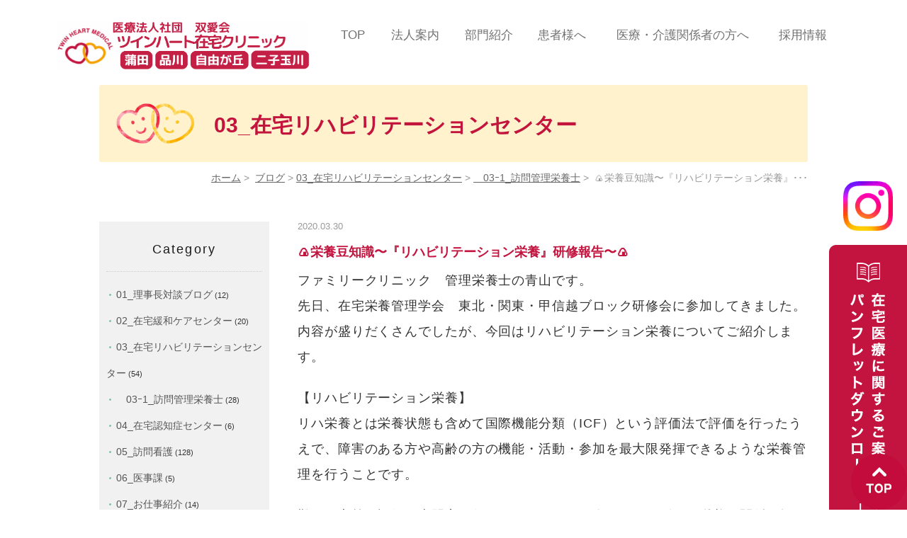

--- FILE ---
content_type: text/html; charset=UTF-8
request_url: https://www.twinheartmedical.com/blog/2139/
body_size: 30503
content:

<!DOCTYPE html>
<html lang="ja">
<head>
<meta name="viewport" content="width=device-width,minimum-scale=1.0,maximum-scale=2.0,user-scalable=yes,initial-scale=1.0" />
<meta http-equiv="Content-Type" content="text/html; charset=UTF-8" />
<title>『リハビリテーション栄養』研修報告〜 | ツインハート在宅クリニック蒲田・品川・自由が丘・二子玉川</title>

<!--[if lt IE 9]>
<script src="https://www.twinheartmedical.com/twinheartmedical/wp-content/themes/originalstyle-1column/js/html5.js"></script>
<![endif]-->
<meta name='robots' content='max-image-preview:large' />

<!-- All in One SEO Pack 2.5 by Michael Torbert of Semper Fi Web Designob_start_detected [-1,-1] -->
<meta name="description"  content="ファミリークリニック　管理栄養士の青山です。 先日、在宅栄養管理学会　東北・関東・甲信越ブロック研修会に参加してきました。 内容が盛りだくさんでしたが、今回はリハビリテーション栄養についてご紹介します。 【リハビリテーション栄養】 リハ栄養とは栄養状態も含めて国際機能分類（ICF）という評価法で評価を行ったうえで、障害のある方や高齢の方の機能・活動・参加を最大限発揮できるような栄養管理を行うことです。 難しい定義や評価は専門家に任せるとして、、、今回はリハビリと栄養の関係を知っていただけたらと思います。 歩けなくなったから、転びやすくなったから運動（リハビリ）をしなければと考える方は多いと思います。" />

<link rel="canonical" href="https://www.twinheartmedical.com/blog/2139/" />
			<script type="text/javascript" >
				window.ga=window.ga||function(){(ga.q=ga.q||[]).push(arguments)};ga.l=+new Date;
				ga('create', 'UA-116930384-1', 'auto');
				// Plugins
				
				ga('send', 'pageview');
			</script>
			<script async src="https://www.google-analytics.com/analytics.js"></script>
			<!-- /all in one seo pack -->
<link rel='dns-prefetch' href='//ajax.googleapis.com' />
<link rel='dns-prefetch' href='//s.w.org' />
<link rel="alternate" type="application/rss+xml" title="ツインハート在宅クリニック蒲田・品川・自由が丘・二子玉川 &raquo; フィード" href="https://www.twinheartmedical.com/feed/" />
<link rel="alternate" type="application/rss+xml" title="ツインハート在宅クリニック蒲田・品川・自由が丘・二子玉川 &raquo; コメントフィード" href="https://www.twinheartmedical.com/comments/feed/" />
<link rel="alternate" type="application/rss+xml" title="ツインハート在宅クリニック蒲田・品川・自由が丘・二子玉川 &raquo; 🍙栄養豆知識〜『リハビリテーション栄養』研修報告〜🍙 のコメントのフィード" href="https://www.twinheartmedical.com/blog/2139/feed/" />
<link rel='stylesheet' id='wp-block-library-css'  href='https://www.twinheartmedical.com/twinheartmedical/wp-includes/css/dist/block-library/style.min.css?ver=6.0.11' type='text/css' media='all' />
<style id='global-styles-inline-css' type='text/css'>
body{--wp--preset--color--black: #000000;--wp--preset--color--cyan-bluish-gray: #abb8c3;--wp--preset--color--white: #ffffff;--wp--preset--color--pale-pink: #f78da7;--wp--preset--color--vivid-red: #cf2e2e;--wp--preset--color--luminous-vivid-orange: #ff6900;--wp--preset--color--luminous-vivid-amber: #fcb900;--wp--preset--color--light-green-cyan: #7bdcb5;--wp--preset--color--vivid-green-cyan: #00d084;--wp--preset--color--pale-cyan-blue: #8ed1fc;--wp--preset--color--vivid-cyan-blue: #0693e3;--wp--preset--color--vivid-purple: #9b51e0;--wp--preset--gradient--vivid-cyan-blue-to-vivid-purple: linear-gradient(135deg,rgba(6,147,227,1) 0%,rgb(155,81,224) 100%);--wp--preset--gradient--light-green-cyan-to-vivid-green-cyan: linear-gradient(135deg,rgb(122,220,180) 0%,rgb(0,208,130) 100%);--wp--preset--gradient--luminous-vivid-amber-to-luminous-vivid-orange: linear-gradient(135deg,rgba(252,185,0,1) 0%,rgba(255,105,0,1) 100%);--wp--preset--gradient--luminous-vivid-orange-to-vivid-red: linear-gradient(135deg,rgba(255,105,0,1) 0%,rgb(207,46,46) 100%);--wp--preset--gradient--very-light-gray-to-cyan-bluish-gray: linear-gradient(135deg,rgb(238,238,238) 0%,rgb(169,184,195) 100%);--wp--preset--gradient--cool-to-warm-spectrum: linear-gradient(135deg,rgb(74,234,220) 0%,rgb(151,120,209) 20%,rgb(207,42,186) 40%,rgb(238,44,130) 60%,rgb(251,105,98) 80%,rgb(254,248,76) 100%);--wp--preset--gradient--blush-light-purple: linear-gradient(135deg,rgb(255,206,236) 0%,rgb(152,150,240) 100%);--wp--preset--gradient--blush-bordeaux: linear-gradient(135deg,rgb(254,205,165) 0%,rgb(254,45,45) 50%,rgb(107,0,62) 100%);--wp--preset--gradient--luminous-dusk: linear-gradient(135deg,rgb(255,203,112) 0%,rgb(199,81,192) 50%,rgb(65,88,208) 100%);--wp--preset--gradient--pale-ocean: linear-gradient(135deg,rgb(255,245,203) 0%,rgb(182,227,212) 50%,rgb(51,167,181) 100%);--wp--preset--gradient--electric-grass: linear-gradient(135deg,rgb(202,248,128) 0%,rgb(113,206,126) 100%);--wp--preset--gradient--midnight: linear-gradient(135deg,rgb(2,3,129) 0%,rgb(40,116,252) 100%);--wp--preset--duotone--dark-grayscale: url('#wp-duotone-dark-grayscale');--wp--preset--duotone--grayscale: url('#wp-duotone-grayscale');--wp--preset--duotone--purple-yellow: url('#wp-duotone-purple-yellow');--wp--preset--duotone--blue-red: url('#wp-duotone-blue-red');--wp--preset--duotone--midnight: url('#wp-duotone-midnight');--wp--preset--duotone--magenta-yellow: url('#wp-duotone-magenta-yellow');--wp--preset--duotone--purple-green: url('#wp-duotone-purple-green');--wp--preset--duotone--blue-orange: url('#wp-duotone-blue-orange');--wp--preset--font-size--small: 13px;--wp--preset--font-size--medium: 20px;--wp--preset--font-size--large: 36px;--wp--preset--font-size--x-large: 42px;}.has-black-color{color: var(--wp--preset--color--black) !important;}.has-cyan-bluish-gray-color{color: var(--wp--preset--color--cyan-bluish-gray) !important;}.has-white-color{color: var(--wp--preset--color--white) !important;}.has-pale-pink-color{color: var(--wp--preset--color--pale-pink) !important;}.has-vivid-red-color{color: var(--wp--preset--color--vivid-red) !important;}.has-luminous-vivid-orange-color{color: var(--wp--preset--color--luminous-vivid-orange) !important;}.has-luminous-vivid-amber-color{color: var(--wp--preset--color--luminous-vivid-amber) !important;}.has-light-green-cyan-color{color: var(--wp--preset--color--light-green-cyan) !important;}.has-vivid-green-cyan-color{color: var(--wp--preset--color--vivid-green-cyan) !important;}.has-pale-cyan-blue-color{color: var(--wp--preset--color--pale-cyan-blue) !important;}.has-vivid-cyan-blue-color{color: var(--wp--preset--color--vivid-cyan-blue) !important;}.has-vivid-purple-color{color: var(--wp--preset--color--vivid-purple) !important;}.has-black-background-color{background-color: var(--wp--preset--color--black) !important;}.has-cyan-bluish-gray-background-color{background-color: var(--wp--preset--color--cyan-bluish-gray) !important;}.has-white-background-color{background-color: var(--wp--preset--color--white) !important;}.has-pale-pink-background-color{background-color: var(--wp--preset--color--pale-pink) !important;}.has-vivid-red-background-color{background-color: var(--wp--preset--color--vivid-red) !important;}.has-luminous-vivid-orange-background-color{background-color: var(--wp--preset--color--luminous-vivid-orange) !important;}.has-luminous-vivid-amber-background-color{background-color: var(--wp--preset--color--luminous-vivid-amber) !important;}.has-light-green-cyan-background-color{background-color: var(--wp--preset--color--light-green-cyan) !important;}.has-vivid-green-cyan-background-color{background-color: var(--wp--preset--color--vivid-green-cyan) !important;}.has-pale-cyan-blue-background-color{background-color: var(--wp--preset--color--pale-cyan-blue) !important;}.has-vivid-cyan-blue-background-color{background-color: var(--wp--preset--color--vivid-cyan-blue) !important;}.has-vivid-purple-background-color{background-color: var(--wp--preset--color--vivid-purple) !important;}.has-black-border-color{border-color: var(--wp--preset--color--black) !important;}.has-cyan-bluish-gray-border-color{border-color: var(--wp--preset--color--cyan-bluish-gray) !important;}.has-white-border-color{border-color: var(--wp--preset--color--white) !important;}.has-pale-pink-border-color{border-color: var(--wp--preset--color--pale-pink) !important;}.has-vivid-red-border-color{border-color: var(--wp--preset--color--vivid-red) !important;}.has-luminous-vivid-orange-border-color{border-color: var(--wp--preset--color--luminous-vivid-orange) !important;}.has-luminous-vivid-amber-border-color{border-color: var(--wp--preset--color--luminous-vivid-amber) !important;}.has-light-green-cyan-border-color{border-color: var(--wp--preset--color--light-green-cyan) !important;}.has-vivid-green-cyan-border-color{border-color: var(--wp--preset--color--vivid-green-cyan) !important;}.has-pale-cyan-blue-border-color{border-color: var(--wp--preset--color--pale-cyan-blue) !important;}.has-vivid-cyan-blue-border-color{border-color: var(--wp--preset--color--vivid-cyan-blue) !important;}.has-vivid-purple-border-color{border-color: var(--wp--preset--color--vivid-purple) !important;}.has-vivid-cyan-blue-to-vivid-purple-gradient-background{background: var(--wp--preset--gradient--vivid-cyan-blue-to-vivid-purple) !important;}.has-light-green-cyan-to-vivid-green-cyan-gradient-background{background: var(--wp--preset--gradient--light-green-cyan-to-vivid-green-cyan) !important;}.has-luminous-vivid-amber-to-luminous-vivid-orange-gradient-background{background: var(--wp--preset--gradient--luminous-vivid-amber-to-luminous-vivid-orange) !important;}.has-luminous-vivid-orange-to-vivid-red-gradient-background{background: var(--wp--preset--gradient--luminous-vivid-orange-to-vivid-red) !important;}.has-very-light-gray-to-cyan-bluish-gray-gradient-background{background: var(--wp--preset--gradient--very-light-gray-to-cyan-bluish-gray) !important;}.has-cool-to-warm-spectrum-gradient-background{background: var(--wp--preset--gradient--cool-to-warm-spectrum) !important;}.has-blush-light-purple-gradient-background{background: var(--wp--preset--gradient--blush-light-purple) !important;}.has-blush-bordeaux-gradient-background{background: var(--wp--preset--gradient--blush-bordeaux) !important;}.has-luminous-dusk-gradient-background{background: var(--wp--preset--gradient--luminous-dusk) !important;}.has-pale-ocean-gradient-background{background: var(--wp--preset--gradient--pale-ocean) !important;}.has-electric-grass-gradient-background{background: var(--wp--preset--gradient--electric-grass) !important;}.has-midnight-gradient-background{background: var(--wp--preset--gradient--midnight) !important;}.has-small-font-size{font-size: var(--wp--preset--font-size--small) !important;}.has-medium-font-size{font-size: var(--wp--preset--font-size--medium) !important;}.has-large-font-size{font-size: var(--wp--preset--font-size--large) !important;}.has-x-large-font-size{font-size: var(--wp--preset--font-size--x-large) !important;}
</style>
<link rel='stylesheet' id='slick-style-css'  href='https://www.twinheartmedical.com/twinheartmedical/wp-content/themes/originalstyle-1column/css/slick.css?ver=6.0.11' type='text/css' media='all' />
<link rel='stylesheet' id='simplelightbox-style-css'  href='https://www.twinheartmedical.com/twinheartmedical/wp-content/themes/originalstyle-1column/css/simplelightbox.min.css?ver=6.0.11' type='text/css' media='all' />
<link rel='stylesheet' id='originalstylecommon-style-css'  href='https://www.twinheartmedical.com/twinheartmedical/wp-content/themes/originalstyle-1column/common.css?ver=6.0.11' type='text/css' media='all' />
<link rel='stylesheet' id='originalstyle-style-css'  href='https://www.twinheartmedical.com/twinheartmedical/wp-content/themes/originalstyle-1column/style.css?ver=6.0.11' type='text/css' media='all' />
<link rel='stylesheet' id='originalstyleindex-style-css'  href='https://www.twinheartmedical.com/twinheartmedical/wp-content/themes/originalstyle-1column/index.css?ver=6.0.11' type='text/css' media='all' />
<link rel="https://api.w.org/" href="https://www.twinheartmedical.com/wp-json/" /><link rel="alternate" type="application/json" href="https://www.twinheartmedical.com/wp-json/wp/v2/posts/2139" /><link rel="alternate" type="application/json+oembed" href="https://www.twinheartmedical.com/wp-json/oembed/1.0/embed?url=https%3A%2F%2Fwww.twinheartmedical.com%2Fblog%2F2139%2F" />
<link rel="alternate" type="text/xml+oembed" href="https://www.twinheartmedical.com/wp-json/oembed/1.0/embed?url=https%3A%2F%2Fwww.twinheartmedical.com%2Fblog%2F2139%2F&#038;format=xml" />
<link rel="icon" href="https://www.twinheartmedical.com/twinheartmedical/wp-content/uploads/2022/10/cropped-logo2020-32x32.png" sizes="32x32" />
<link rel="icon" href="https://www.twinheartmedical.com/twinheartmedical/wp-content/uploads/2022/10/cropped-logo2020-192x192.png" sizes="192x192" />
<link rel="apple-touch-icon" href="https://www.twinheartmedical.com/twinheartmedical/wp-content/uploads/2022/10/cropped-logo2020-180x180.png" />
<meta name="msapplication-TileImage" content="https://www.twinheartmedical.com/twinheartmedical/wp-content/uploads/2022/10/cropped-logo2020-270x270.png" />

<!-- Google Tag Manager -->
<script>(function(w,d,s,l,i){w[l]=w[l]||[];w[l].push({'gtm.start':
new Date().getTime(),event:'gtm.js'});var f=d.getElementsByTagName(s)[0],
j=d.createElement(s),dl=l!='dataLayer'?'&l='+l:'';j.async=true;j.src=
'https://www.googletagmanager.com/gtm.js?id='+i+dl;f.parentNode.insertBefore(j,f);
})(window,document,'script','dataLayer','GTM-WV8WQZH');</script>
<!-- End Google Tag Manager -->
	
</head>

<body data-rsssl=1  class=" blog single single-in-recipe caegory-in-recipe ">
	
<!-- Google Tag Manager (noscript) -->
<noscript><iframe src="https://www.googletagmanager.com/ns.html?id=GTM-WV8WQZH"
height="0" width="0" style="display:none;visibility:hidden"></iframe></noscript>
<!-- End Google Tag Manager (noscript) -->
	
<div id="wrap">
	<div id="header">
<div class="inner">
 
<div id="block-3" class="headerinner"><h1>
	<a href="https://www.twinheartmedical.com/"><img src="https://www.twinheartmedical.com/twinheartmedical/wp-content/uploads/2025/10/7fa2518b8622d322e5010be76f5bb000-4.png" alt="ツインハート在宅クリニック蒲田・品川・自由が丘・二子玉川"></a><br>
</h1>
<ul class="sp">
<li><a href="tel:0354801810" onclick="ga('send', 'event', 'smartphone', 'phone-number-tap', 'main');"><img src="https://www.twinheartmedical.com/twinheartmedical/wp-content/themes/originalstyle-1column/img/tel_sp.svg" alt="Tel 03-5480-1810"></a></li>
<li id="toggle"><img src="https://www.twinheartmedical.com/twinheartmedical/wp-content/themes/originalstyle-1column/img/menu_sp.svg" alt="menu"></li>
</ul>
<ul id="nav">
<li><a href="https://www.twinheartmedical.com/">TOP</a></li>
<li class="has-children"><span>法人案内</span>
<ul class="submenu">
<li><a href="https://www.twinheartmedical.com/concept/">法人理念</a></li>
<li><a href="https://www.twinheartmedical.com/company/">ツインハート在宅クリニック<span class="dib">蒲田</span></a></li>
<li><a href="https://www.twinheartmedical.com/company02/">ツインハート在宅クリニック<span class="dib">品川</span></a></li>
<li><a href="https://www.twinheartmedical.com/company03/">ツインハート在宅クリニック<span class="dib">自由が丘</span></a>
</li>
<li><a href="https://www.twinheartmedical.com/company04/">ツインハート在宅クリニック<span class="dib">二子玉川</span></a></li>
<li><a href="https://www.twinheartmedical.com/staff/">スタッフ紹介</a></li>
<li><a href="https://www.twinheartmedical.com/blog/">ブログ</a></li>
<li><a href="https://www.instagram.com/twinheartmedical/">Instagram</a></li>
<li><a href="https://www.twinheartmedical.com/works/">実績紹介／連携医療機関</a></li>
<p>			<!--li><a href="[url]/access/">アクセス</a></li--></p>
<li><a href="https://www.twinheartmedical.com/decisio-making/">意思決定支援に関する指針</a></li>
<li><a href="https://www.twinheartmedical.com/security/">情報セキュリティ基本方針</a></li>
<li><a href="https://www.twinheartmedical.com/privacy/">プライバシーポリシー</a></li>
</ul>
</li>
<li class="has-children"><span>部門紹介</span>
<ul class="submenu">
<li><a href="https://www.twinheartmedical.com/medical-treatment/">総合診療部門</a></li>
<li><a href="https://www.twinheartmedical.com/kanwa/">在宅緩和ケアセンター</a></li>
<li><a href="https://www.twinheartmedical.com/riha/">在宅リハビリテーションセンター</a></li>
<li><a href="https://www.twinheartmedical.com/dementia/">在宅認知症センター</a></li>
<li><a href="https://www.twinheartmedical.com/emergency/">在宅救急センター</a></li>
<li><a href="https://www.twinheartmedical.com/home-care/">訪問看護部門</a></li>
<li><a href="https://www.twinheartmedical.com/rehabilitation/">訪問リハビリテーション部門</a></li>
<li><a href="https://www.twinheartmedical.com/nutrition-department/">訪問栄養部門</a></li>
<li><a href="https://www.twinheartmedical.com/consul/">患者様相談室</a></li>
<li><a href="https://www.twinheartmedical.com/ethicalreviewboard/">臨床研究倫理審査委員会</a></li>
</ul>
</li>
<li class="has-children"><a href="https://www.twinheartmedical.com/to-patients/">患者様へ</a>
<ul class="submenu">
<li><a href="https://www.twinheartmedical.com/to-patients/#a01">患者様の声</a></li>
<li><a href="https://www.twinheartmedical.com/to-patients/#a02">医療費について</a></li>
<li><a href="https://www.twinheartmedical.com/kasan/#a03">各種加算に係るご案内</a></li>
<li><a href="https://www.twinheartmedical.com/to-patients/#a04">よくある質問/お問合せ</a></li>
</ul>
</li>
<li class="has-children"><a href="https://www.twinheartmedical.com/medical-personnel/">医療・介護関係者の方へ</a>
<ul class="submenu">
<li><a href="https://www.twinheartmedical.com/medical-personnel/#a01">診療の流れ</a></li>
<li><a href="https://www.twinheartmedical.com/twinheartmedical/wp-content/uploads/2025/05/24090b992386d4d924aa10576bcb6817.pdf" target="_blank">新規患者ご依頼（申込）書＜PDF＞</a></li>
<li><a href="https://docs.google.com/forms/d/e/1FAIpQLSev2q_EGBRu3uUpCoKYgznLpWDzf94_-59MgeFEtmUmQgHlSw/viewform?vc=0&amp;c=0&amp;w=1" target="_blank">新規患者ご依頼（申込）＜WEBフォーム＞</a></li>
<li><a href="https://www.twinheartmedical.com/medical-personnel/#a02">医療費について</a></li>
<li><a href="https://www.twinheartmedical.com/medical-personnel/#a03">よくある質問/お問合せ</a></li>
</ul>
</li>
<li><a href="https://www.twinheartmedical.com/recruit/">採用情報</a></li>
</ul></div></div>
</div>
<div id="contents">
    <div class="page-title"><h2>03_在宅リハビリテーションセンター</h2></div>
  <div class="bread_wrap">  				<ul class="bread">
		<li><a href="https://www.twinheartmedical.com">ホーム</a>&nbsp;&gt;&nbsp;</li>
		<li><a href="https://www.twinheartmedical.com/blog/">ブログ</a>&nbsp;&gt;&nbsp;</li><li><a href="https://www.twinheartmedical.com/blog/reha/">03_在宅リハビリテーションセンター</a>&nbsp;&gt;&nbsp;</li><li><a href="https://www.twinheartmedical.com/blog/reha/recipe/">　03ｰ1_訪問管理栄養士</a>&nbsp;&gt;&nbsp;</li><li></li>
		<li>🍙栄養豆知識〜『リハビリテーション栄養』･･･</li>
		</ul>
  </div>

<div class="inner clearfix">
<div id="main" class="mainblock ">
            
<div class="entry-block clearfix block">
    <div class="dateBlock">2020.03.30</div>
	<h3>🍙栄養豆知識〜『リハビリテーション栄養』研修報告〜🍙</h3>
	<div class="entry">
	<p>ファミリークリニック　管理栄養士の青山です。<br />
先日、在宅栄養管理学会　東北・関東・甲信越ブロック研修会に参加してきました。<br />
内容が盛りだくさんでしたが、今回はリハビリテーション栄養についてご紹介します。</p>
<p>【リハビリテーション栄養】<br />
リハ栄養とは栄養状態も含めて国際機能分類（ICF）という評価法で評価を行ったうえで、障害のある方や高齢の方の機能・活動・参加を最大限発揮できるような栄養管理を行うことです。</p>
<p>難しい定義や評価は専門家に任せるとして、、、今回はリハビリと栄養の関係を知っていただけたらと思います。</p>
<p>歩けなくなったから、転びやすくなったから運動（リハビリ）をしなければと考える方は多いと思います。</p>
<p>でも、運動だけすればいいのでしょうか？</p>
<p>歩けないなど、今までできていたことができなくなるには必ず何か原因があります。その原因は１つとは限りません。歩けないから運動をすれば歩けるようになる、そう単純なものでもないのです。</p>
<p>歩けなくなった原因がなにか病気によるものなのか、そこに栄養不足(栄養障害)はないのか確認する必要があります。<br />
栄養が足りていない状況で運動（リハビリ）を行うと、人の身体は自分の筋肉を壊してエネルギー源に換えます。筋力をつけようと頑張れば頑張るほど筋力が落ちてしまうということです。</p>
<p>では、安静にしていれば筋力は戻るのかというと、それも違います。<br />
高齢者の場合は、加齢とともに何もしなくても１年に１％ずつ筋肉が落ちます。<br />
１日中寝てると１％の筋肉が落ちます。１週間寝たきりになると７年分の筋肉を一気に失うということです。筋肉を作る能力も加齢とともに低下してしまうため、高齢の方が失った筋肉を取り戻すにはより長い時間がかかってしまいます。</p>
<p>運動（リハビリ）だけをやってもダメ、寝ているだけはもっとダメ。<br />
ではどうしたら・・・。<br />
栄養強化をしながら運動（リハビリ）を行うことが大切ということです。</p>
<p>リハビリを効率的に行うために必要な栄養とは、エネルギーと蛋白質！<br />
蛋白質はいろいろな食品に含まれますが、量をたくさん食べることが難しい場合は、特に蛋白質を構成するアミノ酸のバランスの良い食品がおすすめです。<br />
卵や鶏肉、牛肉、豚肉、鮭、まぐろ、アジ、牛乳など。</p>
<p><img width="562" height="466" src="https://www.twinheartmedical.com/twinheartmedical/wp-content/uploads/2020/03/66c19942ab4ba346fdb64ccc04cde373-4.jpg" alt="" class="alignnone size-full wp-image-2140" /></p>
<p>蛋白質だけでは不十分。<br />
最初にエネルギー源になるのは糖質です。<br />
十分なエネルギーがあるからこそ筋肉が作られていきます。<br />
しっかりご飯も食べましょう！！</p>
<p><img loading="lazy" width="387" height="388" src="https://www.twinheartmedical.com/twinheartmedical/wp-content/uploads/2020/03/66c19942ab4ba346fdb64ccc04cde373-5.jpg" alt="" class="alignnone size-full wp-image-2143" srcset="https://www.twinheartmedical.com/twinheartmedical/wp-content/uploads/2020/03/66c19942ab4ba346fdb64ccc04cde373-5.jpg 387w, https://www.twinheartmedical.com/twinheartmedical/wp-content/uploads/2020/03/66c19942ab4ba346fdb64ccc04cde373-5-220x220.jpg 220w" sizes="(max-width: 387px) 100vw, 387px" /></p>
<p>体調や病気の状態によっては蛋白質もご飯も<br />
食べ方に注意する必要があります。<br />
そんなときには、ぜひ先生や栄養士に相談してみましょう。</p>
<p>管理栄養士<br />
青山</p>
	</div>
 </div>

    </div>
<div id="aside">

<div class="menu-blog">
<h3>Category</h3>
<ul class="category">
	<li class="cat-item cat-item-18"><a href="https://www.twinheartmedical.com/blog/bc/">01_理事長対談ブログ</a> (12)
</li>
	<li class="cat-item cat-item-15"><a href="https://www.twinheartmedical.com/blog/hbpct/">02_在宅緩和ケアセンター</a> (20)
</li>
	<li class="cat-item cat-item-14"><a href="https://www.twinheartmedical.com/blog/reha/">03_在宅リハビリテーションセンター</a> (54)
<ul class='children'>
	<li class="cat-item cat-item-9"><a href="https://www.twinheartmedical.com/blog/reha/recipe/">　03ｰ1_訪問管理栄養士</a> (28)
</li>
</ul>
</li>
	<li class="cat-item cat-item-21"><a href="https://www.twinheartmedical.com/blog/dementia/">04_在宅認知症センター</a> (6)
</li>
	<li class="cat-item cat-item-20"><a href="https://www.twinheartmedical.com/blog/ns/">05_訪問看護</a> (128)
</li>
	<li class="cat-item cat-item-19"><a href="https://www.twinheartmedical.com/blog/iji/">06_医事課</a> (5)
</li>
	<li class="cat-item cat-item-4"><a href="https://www.twinheartmedical.com/blog/works/">07_お仕事紹介</a> (14)
</li>
	<li class="cat-item cat-item-17"><a href="https://www.twinheartmedical.com/blog/hr/">08人事、業務推進など</a> (17)
</li>
	<li class="cat-item cat-item-7"><a href="https://www.twinheartmedical.com/blog/kokuchi/">09_勉強会</a> (70)
</li>
	<li class="cat-item cat-item-8"><a href="https://www.twinheartmedical.com/blog/voice/">10_患者様の声</a> (15)
</li>
	<li class="cat-item cat-item-3"><a href="https://www.twinheartmedical.com/blog/">ブログ</a> (254)
</li>
</ul>
</div>

 
<div id="block-2" class="sideinner"><div class="inq01 pc"><a href="#wrap"><img src="https://www.twinheartmedical.com/twinheartmedical/wp-content/uploads/2018/03/totop.png" alt="一番上に戻る"></a>
	</div>
<div class="inq pc">
<a href="https://www.instagram.com/twinheartmedical/" target="_blank"><br>
<img src="https://www.twinheartmedical.com/twinheartmedical/wp-content/uploads/2023/09/side_insta.png" alt="Instagram"></a>
<a href="https://drive.google.com/file/d/1WvgziZ7NZHWiGB998hxk5tBhI7_meg_h/view?usp=drive_link" =""="" target="_blank"><img src="https://www.twinheartmedical.com/twinheartmedical/wp-content/uploads/2020/11/side01.png" alt="在宅医療に関するご案内パンフレットダウンロード"><br>
</a>
</div>
<p><a href="https://drbridge.sakura.ne.jp/cl/twinheartmedical/Panfu_Kamata20page2023_0427.pdf" =""="" target="_blank"><br>
</a></p>
<div class="btm_inq sp contact"><a href="https://drbridge.sakura.ne.jp/cl/twinheartmedical/Panfu_Kamata20page2023_0427.pdf" =""="" target="_blank"><br>
</a><p></p>
<div class="inq02"><a href="https://drbridge.sakura.ne.jp/cl/twinheartmedical/Panfu_Kamata20page2023_0427.pdf" =""="" target="_blank"><br>
</a><a href="#wrap"><img src="https://www.twinheartmedical.com/twinheartmedical/wp-content/uploads/2018/03/totop.png" alt="一番上に戻る"></a>
</div>
<div class="inq02 rev_insta">
<a href="https://www.instagram.com/twinheartmedical/" target="_blank"><br>
<img src="https://www.twinheartmedical.com/twinheartmedical/wp-content/uploads/2023/09/sp_bottom_insta.png" alt="Instagram"></a>
</div>
<div class="clearfix">
<a href="https://drive.google.com/file/d/1WvgziZ7NZHWiGB998hxk5tBhI7_meg_h/view?usp=drive_link" target="_blank"><img src="https://www.twinheartmedical.com/twinheartmedical/wp-content/uploads/2020/11/sp_side01.png" alt="在宅医療に関するご案内パンフレットダウンロード"></a>
</div>
</div></div>
</div></div>
 
<div id="custom_html-5" class="widget_text contentbottom"><div class="textwidget custom-html-widget"></div></div></div>

<div class="" id="footer">
<div class="inner clearfix ">
 
<div id="custom_html-3" class="widget_text footerinner"><div class="textwidget custom-html-widget"><ul class="footertelnumber">
<li><span class="telttl">ツインハート在宅クリニック蒲田</span><span class="numbertxt"><a href="tel:0354801810"><span class="teltxt">Tel</span>03-5480-1810</a></span><span class="numbertxt"><span class="teltxt">Fax</span>03-5480-1823</span></li>
<li><span class="telttl">ツインハート在宅クリニック品川</span><span class="numbertxt"><a href="tel:0364244439"><span class="teltxt">Tel</span>03-6424-4439</a></span><span class="numbertxt"><span class="teltxt">Fax</span>03-6735-4390</span></li>
<li><span class="telttl">ツインハート在宅クリニック自由が丘</span><span class="numbertxt"><a href="tel:0364244454"><span class="teltxt">Tel</span>03-6424-4454</a></span><span class="numbertxt"><span class="teltxt">Fax</span>03-4243-2384</span></li>
	<span class="telttl">ツインハート在宅クリニック二子玉川</span><span class="numbertxt"><a href="tel:0357443361"><span class="teltxt">Tel</span>03-5744-3361</a></span><span class="numbertxt"><span class="teltxt">Fax</span>03-6369-3459</span></li>
</ul>

<p class="copyright">&copy; ツインハート在宅クリニック蒲田・品川・自由が丘・二子玉川<br>&nbsp;&nbsp;&nbsp;&nbsp;</p></div></div></div>
</div>
 
	</div>
<script type='text/javascript' src='https://ajax.googleapis.com/ajax/libs/jquery/1.10.1/jquery.min.js?ver=1.10.1' id='jquery-js'></script>
<script type='text/javascript' id='contact-form-7-js-extra'>
/* <![CDATA[ */
var wpcf7 = {"apiSettings":{"root":"https:\/\/www.twinheartmedical.com\/wp-json\/contact-form-7\/v1","namespace":"contact-form-7\/v1"}};
/* ]]> */
</script>
<script type='text/javascript' src='https://www.twinheartmedical.com/twinheartmedical/wp-content/plugins/contact-form-7/includes/js/scripts.js?ver=5.1.7' id='contact-form-7-js'></script>
<script type='text/javascript' src='https://www.twinheartmedical.com/twinheartmedical/wp-content/themes/originalstyle-1column/js/script.js?ver=6.0.11' id='originalscript-script-js'></script>
<script type='text/javascript' src='https://www.twinheartmedical.com/twinheartmedical/wp-content/themes/originalstyle-1column/js/slick.js?ver=6.0.11' id='slick-script-js'></script>
<script type='text/javascript' src='https://www.twinheartmedical.com/twinheartmedical/wp-content/themes/originalstyle-1column/js/simple-lightbox.min.js?ver=6.0.11' id='simple-lightbox-script-js'></script>
<script type='text/javascript' src='https://www.twinheartmedical.com/twinheartmedical/wp-content/themes/originalstyle-1column/js/loop.js?ver=6.0.11' id='loop-script-js'></script>

</body>
</html>

--- FILE ---
content_type: text/css
request_url: https://www.twinheartmedical.com/twinheartmedical/wp-content/themes/originalstyle-1column/common.css?ver=6.0.11
body_size: 13574
content:
@charset "UTF-8";
/*  
Theme Name:Original Style - 1column
Version:1.1
2016.11.05
header,nav,footerなどの構成の指定
*/

/*===================
 Reset  
===================*/

html, body, div, span, applet, object, iframe, h1, h2, h3, h4, h5, h6, p, blockquote, pre, a, abbr, acronym, address, big, cite, code, del, dfn, em, img, ins, kbd, q, s, samp, small, strike, strong, sub, sup, tt, var, b, u, i, center, dl, dt, dd, ol, ul, li, fieldset, form, label, legend, table, caption, tbody, tfoot, thead, tr, th, td, article, aside, canvas, details, embed, figure, figcaption, footer, header, hgroup, menu, nav, output, ruby, section, summary, time, mark, audio, video {
	margin: 0;
	padding: 0;
	border: 0;
	font-size: 100%;
	font: inherit;
	vertical-align: baseline;
}
body {
	line-height: 1;
	-webkit-text-size-adjust: 100%;
}
ol, ul {
	list-style: none;
}
blockquote, q {
	quotes: none;
}
blockquote:before, blockquote:after, q:before, q:after {
	content: '';
	content: none;
}
table {
	border-collapse: collapse;
	border-spacing: 0;
}

@media screen and (min-width: 768px) {
a[href^="tel:"] {
	pointer-events: none;
}
}
/*===================
 Native  
===================*/

/* editor */
 
.mainblock p, .mce-content-body p {
	display: block;
	letter-spacing: 0.05em;
	margin: 0 0 1.2em;
}
strong {
	font-weight: bold;
}
em {
	font-style: italic;
}
blockquote {
	display: block;
	-webkit-margin-before: 1em;
	-webkit-margin-after: 1em;
	-webkit-margin-start: 40px;
	-webkit-margin-end: 40px;
}
/**/img[class*="wp-image-"], img[class*="attachment-"] {
	height: auto;
	max-width: 100%;
}
/* clearfix */
 
.clearfix {
	overflow: hidden;
	zoom: 1;
}
.clearfix:after {
	content: "";
	display: block;
	clear: both;
}
body {
	font-family: "ヒラギノ角ゴ Pro W3", "Hiragino Kaku Gothic Pro", "メイリオ", Meiryo, sans-serif;
	color: #333;
	line-height: 2em;
	letter-spacing: 0;
	font-size: 18px;
}
a:focus, *:focus {
	outline: none;
}
a, a img {
	-webkit-transition: 200ms;
	transition: 200ms;
}
a, a:visited {
	color: #c2143e;
}
a:hover {
	text-decoration: none;
}
a:hover img {
	opacity: 0.7;
	-moz-opacity: 0.7;
	filter: alpha(opacity=70);
	cursor: pointer;
}
img {
	max-width: 100%;
	max-height: 100%;
}
/*==========================
	base
==========================*/

#header > .inner, #contents > .inner, #footer .inner {/* コンテンツ幅 */
	width: 1000px;
	margin: 0 auto;
	max-width: 96%;
}
#header > .inner, #footer .inner {
	width: 1120px;
}
/*==========================
	#header
==========================*/

#header {
	box-sizing: border-box;
}
#header h1 {/* h1ロゴのサイズ指定 */
	display: block;
	float: left;
	max-width: 31.9%;
	width: 357px;
	padding-top: 0;
}
#header h1 img {
	width: 100%;
}
#header h1 a:hover img {
	opacity: 1;
	-moz-opacity: 1;
	filter: alpha(opacity=100);
}
/*==========================
	#nav
==========================*/

.menu-sp-nav-container {/* スマホ用メニューを隠す */
	display: none;
}
#header.fixed {/* javascript用 */
	position: fixed;
	top: 0;
}
#nav {
	background: #fff;
	box-sizing: border-box;
}
/*==========================
	#contents
==========================*/

/* H2タイトル -------------*/
.page-title {
	overflow: hidden;
	position: relative;
	background: #fff2cc url(img/logo_big.png) no-repeat 20px center;
	background-size: 120px;
	text-align: left;
	padding: 28px 10px 28px 155px;
	width: 1000px;
	margin-left: auto;
	margin-right: auto;
	max-width: 96%;
	border-radius: 3px;
	box-sizing: border-box;
}
.page-title h2 {
	color: #c2143d;
	font-size: 1.44em;
	letter-spacing: 0;
	font-weight: bold;
	position: relative;
	line-height: 1.4em;
}
/* パンくず -------------*/
.bread_wrap {
	background: #fff;
	margin-bottom: 20px;
}
.home .bread_wrap {
	margin-bottom: 0;
}
.bread_wrap .bread {
	box-sizing: border-box;
	margin-left: auto;
	margin-right: auto;
	width: 1000px;
	max-width: 96%;
}
.bread {
	padding: 0.4em 0 0.4em;
	font-size: 75%;
	color: #999;
	margin-bottom: 0.5em;
	text-align: right;
}
.bread li {
	display: inline-block;
	line-height: 1.3em;
}
.bread li a {
	color: #666;
}
.bread li a:hover {
	text-decoration: none;
}
/* コンテンツの下部余白 -------------*/

.mainblock.under {
	padding-bottom: 3em;
}
/*==========================
	footer
==========================*/
#footer {
	padding: 70px 20px 80px;
	background: url(img/footer_bg.png) no-repeat center top;
	background-size: cover !important;
	text-align: center;
}
#footer li {
	display: inline-block;
	margin: 0 10px 30px;
}
.copyright {
	font-size: 85%;
}

/********************************
	Responsive
*********************************/

@media screen and (min-width: 768px) {/* タブレットまで */
.sp {
	display: none !important;
}
/*==========================
	base
==========================*/

/*-- 2カラム時の設定 ------------
#main {
	width:720px;
	float:right;
}
#aside {
	width:240px;
	float:left;
	margin-bottom:20px;
}
--------------*/

/*==========================
	#header
==========================*/
#header {
	padding: 30px 0 30px;
	top: 0;
	left: 0;
	width: 100%;
	z-index: 100;
	height: 100px;
	background: #fff;
	margin-bottom: 20px;
}
/*==========================
	#nav
==========================*/
#nav {
	left: 0;
	float: right;
	width: 66%;
	z-index: 100;
	box-sizing: content-box;
}
#nav .inner {
	height: 36px;
}
/* PC用グローバルナビゲーション */
#nav li {
	box-sizing: border-box;
}
#nav a, #nav > li > span {
	text-decoration: none;
	display: block;
	text-align: center;
	background-repeat: no-repeat;
	line-height: 1.35em;
	box-sizing: border-box;
	-webkit-transition: 200ms;
	transition: 200ms;
}
#nav > li {
	width: 14%;
	position: relative;
	float: left;
}
#nav > li:first-child {
	width: 10%;
}
#nav > li:nth-child(5) {
	width: 32%;
}
#nav > li > a, #nav > li > span {/**/
	font-size: 17px;
	height: 40px;
	box-sizing: border-box;
	color: #727171;
	position: relative;
	z-index: 20000;
	line-height: 40px;
}
#nav > li > a::before, #nav > li > a::after {
	position: absolute;
	content: "";
	right: 0;
	top: 13px;
	height: 24px;
	width: 1px;
	background: rgba(255,255,255,0.3);
}
#nav > li.nav01 > a::before {
	left: 0;
}
#nav > li > a:hover, #nav > li:hover > span {
	color: #c2143d;
	cursor: pointer;
	position: relative;
}
#nav > li:hover::before {
	position: absolute;
	content: "";
	top: 0;
	left: 50%;
	width: 50px;
	height: 40px;
	margin-left: -25px;
	background: url(img/navlink.svg) no-repeat center;
	background-size: auto 100%;
}
#nav li {
	-moz-transition: .2s;
	-webkit-transition: .2s;
	-o-transition: .2s;
	-ms-transition: .2s;
	transition: .2s;
}
#nav ul.submenu {
	position: absolute;
	padding: 0;
	background: none;
	z-index: 9;
	top: 40px;
	left: 50%;
	width: 200px;
	margin-left: -100px;
	box-sizing: border-box;
	text-align: center;
	-moz-transition: .2s;
	-webkit-transition: .2s;
	-o-transition: .2s;
	-ms-transition: .2s;
	transition: .2s;
}
#nav > li > ul.submenu {
	height: 0;
	overflow: hidden;
}
#nav > li:hover > ul.submenu {
	height: auto;
	top: 40px;
	padding-top: 0;
	padding-bottom: 0;
	background: #fff5d7;
}
#nav > li > ul.submenu > li {
	width: 100%;
	height: 0;
}
#nav > li > ul.submenu > li {
	float: none;
	height: auto;
	border-top: 1px solid #fff;
}
#nav > li > ul.submenu > li a {
	text-align: center;
	text-indent: inherit;
	color: #c2143d;
	padding: 12px 5px 11px;
	display: block;
	font-size: 17px;
}
#nav ul.submenu li a:hover {
	color: #c2143d;
	background-color: #fff5d7;
	opacity: 0.6;
	-moz-opacity: 0.6;
	filter: alpha(opacity=60);
}
/*==========================
	#contents
==========================*/

/* コンテンツのmin-height -------------*/

#contents #main {
	min-height: 600px;
}
/*==========================
	#aside
==========================*/

#aside .inq { /* サイド固定バナー */
	position: fixed;
	top: 200px;
	right: 0;
	width: 110px;
	z-index: 5;
}
#aside .inq a {
	display: block;
}
#aside .inq a:hover img {
	opacity: 0.8;
	-moz-opacity: 0.8;
	filter: alpha(opacity=80);
}
/*-- ブログページ ------------*/

body:not(.caegory-in-news):not(.single-in-news):not(.page) #main {
	float: right;
	width: 72%;
}
body:not(.caegory-in-news):not(.single-in-news):not(.page) #aside {
	float: left;
	width: 24%;
}
	
	.contact {padding-top:30px;margin:0 auto 50px; max-width:96%;width:800px;}
}

@media screen and (max-width: 1042px) {/*コンテンツが横幅いっぱいになったら*/
/*==========================
	#nav
==========================*/
#nav li {
	box-sizing: border-box;
}
#nav > li > a, #nav > li > span {
	font-size: 13px;
}
#nav ul.submenu li a {
	font-size: 13px;
}
}

@media screen and (min-width: 768px) and (max-width: 768px) {
#footer li, #footer li a, #menu-sitemap li, #menu-sitemap li a {
	vertical-align: top;
}
}

@media screen and (max-width: 767px) {/* スマホ */
.pc {
	display: none !important;
}
body {
	font-size: 15px;
}
/*==========================
	base
==========================*/
/*-- 2カラム時の設定 ------------
#main , #aside{
	width:480px;
	max-width:96%;
	float:none;
}*/
/*==========================
	#header
==========================*/
#header {
	padding: 20px 0 20px;
	height: 100px;
}
#header h1 {
	max-width: 60%;
}
/*==========================
	#nav
==========================*/
#nav {
	height: auto;
	padding: 0;
}
#header.fixed {/*.fixedの指定を初期化して無効に。スマホに影響させないため*/
	position: inherit!important;
	top: auto!important;
}
/* メニューボタン */
ul.sp {
	width: 20%;
	float: right;
}
ul.sp li {
	width: 47%;
	margin-right: 5%;
	float: left;
}
ul.sp li:last-child {
	margin-right: 0;
}
/* #nav ------*/
#nav, #nav .submenu {/* スライドダウンさせるために隠す */
	display: none;
}
#nav {
	background: #fff;
	left: 0;
	margin: 0;
	top: 86px;
	width: 100%;
	position: absolute;
	z-index: 99;
	border-top: 1px solid #ccc;
}
#nav li {
	display: block;
	text-align: left;
	background: none;
	float: none;
	height: auto;
	width: 100%;
	padding: 0;
	box-sizing: border-box;
	border: none;
	border-bottom: 1px solid #ccc;
	margin: 0;
}
#nav li ul li {
	border-top: 1px solid #ccc;
	border-bottom: none;
}
#nav li a, #nav li span {
	display: block;
	padding: 18px 6px 18px 15px;
	background-position: 5px center;
	background-size: 16px auto;
	width: 100%;
	float: none;
	box-sizing: border-box;
	text-align: left;
	height: auto;
	line-height: 1.5;
	text-decoration: none;
	position: relative;
	color: #727171;
}
#nav li span:hover {
	cursor: pointer;
	color: #c2143d;
}
#nav li.has-children > a::after, #nav li.has-children > span::after {
	display: block;
	content: "";
	position: absolute;
	width: 10px;
	height: 10px;
	top: 50%;
	right: 20px;
	margin: -6px 0 0 0;
	border-bottom: solid 2px #ccc;
	border-right: solid 2px #ccc;
	-webkit-transform: rotate(45deg);
	-ms-transform: rotate(45deg);
	transform: rotate(45deg);
}
#nav li > a:before, #nav li > span:before {
	content: "- "
}
#nav li a:hover {
	color: #c2143d;
}
#nav li .submenu {
	background: #f1f1f1;
}
#nav li .submenu li a {
	padding-left: 35px;
}
#nav li:first-child a {
	border-left: none;
}
/*==========================
	#contents
==========================*/
.bread_wrap {
	margin-bottom: 1em;
}
#contents {
	margin-bottom: 1.5em;
}
.page-title {
	background-size: 80px;
	background-position: 10px;
	padding: 24px 10px 24px 100px;
}
.page-title h2 {
}
/*==========================
	#aside
==========================*/
#aside .inq {
	display: none;
}/* サイド固定バナーを隠す */
#aside {
	margin-bottom: 0.5em;
}
	.inq02 {
    position: absolute;
    right: 0;
    bottom: 100%;
    width: 60px;
}
/*==========================
	.contentbottom
==========================*/

/* 最下部固定お問い合わせバナー */
.contact {
	position: fixed;
	bottom: 0;
	width: 100%;
	left: 0;
	text-align: center;
	z-index: 5;
}
.contact a {
	display: block;
}

	.contactbn {max-width:96%; margin-left:auto; margin-right:auto;}
	
#footer {
	background-size: auto 100%;
	padding:40px 10px 18%;
}
#footer li {
	float: none;
	display: block;
	margin-bottom: 30px;
}
#footer li img {
	max-width: 75%;
}
}

@media screen and (min-width: 581px) and (max-width: 767px) {/* スマホ580pxより大きい */
/* メニューボタン */
#header h1 {
	padding-top: 10px;
}
}

@media screen and (max-width: 480px) {/* スマホ480px */
/*==========================
	#header
==========================*/

#header {
	padding: 15px 0;
	height: 72px;
}
#header h1 {
	margin-bottom: 0;
}
/*==========================
	#nav
==========================*/
#toggle {
}
#nav {
	top: 70px;
}
/*==========================
	#contents
==========================*/
.bread_wrap {
	margin-bottom: 10px;
}
.bread {
	margin-bottom: 0em;
	padding: 0.3em 0em 0.2em;
	text-align: right;
}
.page-title {
	background-size: 50px;
	background-position: 10px;
	padding: 20px 10px 20px 65px;
}
.page-title h2 {
	letter-spacing: 0;
}
}

@media screen and (max-width: 420px) {/* スマホ480px */
/*==========================
	#header
==========================*/
ul.sp {
	width: 35%;
	float: right;
}
ul.sp li {
	width: 47%;
	margin-right: 5%;
	float: left;
}
#header {
	height: 90px;
}
#header h1 {
	margin-top: 10px;
}
}

@media screen and (max-width: 320px) {/* スマホ320px */
#header {
	height: 70px;
}
}

.footertelnumber { font-weight:bold;}
.footertelnumber .telttl { font-size:18px; display:block; margin-bottom:0.4em;}
.footertelnumber .numbertxt { display:block;font-size:22px;}
.footertelnumber .teltxt{font-size:18px; margin-right:0.8em;}
.footertelnumber a {text-decoration:none;color:#333;}

@media screen and (min-width: 768px) {
.footertelnumber a[href^="tel:"] {
    pointer-events: none;
}
}

--- FILE ---
content_type: text/css
request_url: https://www.twinheartmedical.com/twinheartmedical/wp-content/themes/originalstyle-1column/style.css?ver=6.0.11
body_size: 34369
content:
@charset "UTF-8";
/*  
Theme Name:Original Style - 1column
Version:1.1
2016.11.05
*全ページ共通の指定
*投稿、画像
*見出し、リスト、
*横並びボックス
*googlemap、youtube
*
*/

/*==========================
	投稿（ブログ、新着情報）
==========================*/

.entry-block {/* 一投稿を囲むブロック */
	padding-bottom: 1.5em;
	margin-bottom: 2em;
	border-bottom: 1px dotted #ccc;
}
.entry-block .dateBlock {/* 日時 */
	color: #999;
	font-size: 13px;
	padding-bottom: 0.5em;
	padding-top: 0.5em;
}
/* ブログページのカテゴリーリスト --------------------*/
.caegory-in-news #aside .menu-blog {display:none;}

#aside .menu-blog {
	padding: 10px 10px 20px;
	box-sizing: border-box;
	margin-top: 1em;
	background: #f1f1f1;
}
#aside .menu-blog h3 {
	border-bottom: 1px dotted #ccc;
	color: #1a1a1a;
	font-size: 18px;
	padding: 0.6em 0 0.7em;
	text-align: center;
	margin-bottom: 0.8em;
	letter-spacing: 0.12em;
}
#aside .menu-blog li {
	font-size: 11px;
}
#aside .menu-blog li a {
	position: relative;
	padding-left: 1em;
	font-size: 14px;
	color: #555;
	text-decoration: none;
}
#aside .menu-blog li a:hover {
	color: #ff0000;
	text-decoration: none;
}
#aside .menu-blog li a::after {
	position: absolute;
	content: "";
	top: 0.5em;
	left: 0.3em;
	width: 3px;
	height: 3px;
	border-radius: 50%;
	background: #82bdae;
}
/*-- ページネーション ------------*/

.pager {
	font-size: 88%;/*14px*/
	margin-bottom: 3em;
}
.pager span.current, .pager a {
	display: inline-block;
	margin-right: 5px;
	width: 25px;
	height: 25px;
	line-height: 25px;
	background: #fff;
	text-decoration: none;
	color: #51504e;
	text-align: center;
}
.pager a:hover {
	color: #ccc;
}
.pager span.current {/* 今のページ */
	background: #ccc;
	color: #fff;
}
/*==========================
	画像
==========================*/

img {
	height: auto;
	vertical-align: bottom;
	max-width: 100%;
	max-height: 100%;
}
.mainblock img {
	max-width: 100%;
}
/* 真ん中寄せ */
.aligncenter {
	display: block;
	margin: 0 auto;
}
/* 小さい画像に対応 */
.img_size img, img.img_size {
	width: auto !important;
}
/*==========================
	見出し
==========================*/

/*-- H3 ------------*/

.post-type-page h3, .under h3 {
	color: #c2143e;
	font-size: 27px;
	font-weight: bold;
	/*padding-bottom:1.2em;
	padding-top:1.2em;
	padding-left:115px;*/
	letter-spacing: 0.05em;
	padding: 0.4em 0 0.5em 80px;
	margin-bottom: 1em;
	position: relative;
	text-align: left;
	/*background-color:#fef2cc ;
	background-image:url(https://www.twinheartmedical.com/twinheartmedical/wp-content/uploads/2018/03/h3_bg.png);*/
	background-image: url(https://www.twinheartmedical.com/twinheartmedical/wp-content/uploads/2018/03/h2_bg.png);
	background-repeat: no-repeat;
	background-position: left top;
	background-size: 70px;
	border-bottom: 1px solid #c2143e;
	margin-top: 1.8em;
	box-sizing: border-box;/*border-radius:5px;*/
}
.post-type-page h3::before, .under h3::before, .post-type-page h3::after, .under h3::after {
	position: absolute;
	content: "";
}
.post-type-page h3::before, .under h3::before {
}
.post-type-page h3::after, .under h3::after {
}
.mainblock > h3:first-child, .mainblock > div:first-child h3, .mainblock > h3:first-of-type {
	margin-top: 0;
}
.post-type-page .h3_bg h3 {
}
/*-- H4 投稿タイトル ------------*/

.entry-block h3, .mce-content-body h4, .under h4 {
	padding: 0;
	font-size: 24px;
	position: relative;
	line-height: 1.4em;
	margin-bottom: 0.5em;
	margin-top: 2em;
	color: #c2143e;
	font-weight: bold;
}
.entry-block h3 .subtitle, .mce-content-body h4 .subtitle, .under h4 .subtitle {
	color: #c2143e;
	font-size: inherit;
	padding-left: 0.6em;
}
.entry-block h3::before, .mce-content-body h4::before, .under h4::before, .entry-block h3::after, .mce-content-body h4::after, .under h4::after {
	position: absolute;
	content: "";
	bottom: 0;
	left: 0;
}
.entry-block h3::before, .mce-content-body h4::before, .under h4::before {
}
.entry-block h3::after, .mce-content-body h4::after, .under h4::after {
}
.mce-content-body div.h3 + h4, div.h3 + h4 {
	margin-top: 0;
}
.mce-content-body .top01 h4 {
	border: inherit;
	text-align: inherit;
}
/* 投稿タイトルのみ */
.entry-block h3 {
	font-size: 18px;
	margin-top: 0;
}
.entry-block h3 a {
	color: #c2143e;
	text-decoration: none;
}
.entry-block h3 a:hover {
	color: #999;
}
.page-title h2 {
	color: #c2143d;
	font-size: 30px;
	letter-spacing: 0;
	font-weight: bold;
	position: relative;
	line-height: 1.4em;
}
.page-title {
	overflow: hidden;
	position: relative;
	background: #fff2cc url(img/logo_big.png) no-repeat 20px center;
	background-size: 120px;
	text-align: left;
	padding: 2em 1em 1.7em 9em;
	width: 1000px;
	margin-left: auto;
	margin-right: auto;
	max-width: 96%;
	border-radius: 3px;
	box-sizing: border-box;
}
.mce-content-body h5, .under h5 {
	font-size: 20px;
	display: inline-block;
	color: #c2143e;
	background: #fef2cc;
	position: relative;
	padding: 0.5em 1em;
	line-height: 1.4em;
	border-radius: 1em;
	margin-bottom: 0.6em;
	margin-top: 0.6em;
	font-weight: bold;
}
/*.mce-content-body h5::before,
.under h5::before {
	position:absolute;
	content:"";
	height:80%;
	top:10%;
	width:5px;
	border-radius:2px;
	background:#;
	left:0;
}*/
.under h4 + h5, .under div.h4 + h5 {
	margin-top: 0 !important;
}
/*-- H6 ------------*/

.post-type-page h6, .under h6 {
	color: #c2143e;
	font-size: 1em;
	line-height: 1.4;
	margin-bottom: 0.5em;
	margin-top: 0.6em;
	font-weight: bold;
	overflow: hidden;
	position: relative;
	display: block;
}
/*-- 数字付きの見出し ------------*/
.number {
	display: inline-block;
	vertical-align: baseline;
	font-size: 76%;
	padding: 0.2em 0.6em 0.1em;
	margin-right: 0.4em;
	background: #82bdae;
	color: #fff;
	border-radius: 3px;
	margin-bottom: 0.2em;
	line-height: 1.4;
}
.number_title .number {
}
h3.number_title .number {
	font-size: 175%;
	font-style: italic;
	color: #82bdae;
	background: none;
	padding: 0;
	margin: 0 0.3em 0 0;
	position: relative;
}
h3.number_title .number::after {
	content: "."
}
h4.number_title .number {
	font-size: 175%;
	font-style: italic;
	color: #1a1a1a;
	background: none;
	padding: 0;
	margin: 0 0.3em 0 0;
	position: relative;
}
h4.number_title .number::after {
	content: "."
}
.mce-content-body h5.number_title, .under h5.number_title {
	border: none;
	margin-bottom: 0.5em;
}
/*-- title ------------*/

.title {
	font-size: 22px;
	font-weight: bold;
	color: #1a1a1a;
}
/*==========================
	リスト
==========================*/

/*-- UL ------------*/
/* ul01 */
/* ul02 */
.ul02 {
	margin-bottom: 1em;
}
.ul02 li {
	position: relative;
	margin-bottom: 0.5em;
	padding-left: 1.7em;
	box-sizing: border-box;
}
.ul02 li::before {
	position: absolute;
	content: "";
	width: 0.5em;
	height: 0.5em;
	border: 3px solid #ff0000;
	border-radius: 50%;
	top: 0.38em;
	left: 0.38em;
}
/* ul_check チェックのリスト */

.ul_check, .ul_arrow {
	margin-bottom: 1em;
}
.ul_check li {
	position: relative;
	margin-bottom: 0.5em;
	padding-left: 1.8em;
}
.ul_check li::before {
	position: absolute;
	content: "";
	width: 1em;
	height: 1em;
	background: #ff0000;
	border: 1px solid #ff0000;
	top: 4px;
	left: 5px;
}
ul.ul_check li:after {
	display: block;
	content: '';
	position: absolute;
	top: 9px;
	left: 9px;
	width: 8px;
	height: 3px;
	border-left: 2px solid #fff;
	border-bottom: 2px solid #fff;
	-webkit-transform: rotate(-45deg);
	transform: rotate(-45deg);
	z-index: 10;
}
/* ul_arrow 右向き三角のリスト */

.ul_arrow li {
	position: relative;
	margin-bottom: 0.5em;
	padding-left: 1.2em;
}
.ul_arrow li:before {
	position: absolute;
	content: "";
	width: 0;
	height: 0;
	top: 0.35em;
	left: 7px;
	margin: 0px 0 0 0;
	border: 6px solid transparent;
	border-top: 8px solid #ff0000;
	-moz-transform: rotate(-90deg);
	-webkit-transform: rotate(-90deg);
	-o-transform: rotate(-90deg);
	-ms-transform: rotate(-90deg);
	transform: rotate(-90deg);
}
.ul_arrow li a {
	text-decoration: none;
	color: #ff0000;
}
.ul_arrow li a:hover {
	text-decoration: underline;
}
/*-- OL ------------*/

ol.ol01 {
	margin-bottom: 1.2em;
}
ol.ol01 li {
	position: relative;
	margin-bottom: 0.4em;
}
ol.ollist {
	margin-bottom: 1.2em;
}
ol.ollist li {
	margin-bottom: 0.5em;
	list-style-type: none;
	list-style-position: inside;
	counter-increment: ollist;
}
ol.ollist li:before {
	display: marker;
	content: "(" counter(ollist) ") ";
}
/* 数字のOLリスト */

ol.ol_decimal {
	margin-bottom: 1.2em;
}
ol.ol_decimal {
	counter-reset: li;
	list-style: none;
	padding-left: 0;
}
ol.ol_decimal > li {
	position: relative;
	margin-bottom: 0.5em;
	padding-left: 2.5em;
}
ol.ol_decimal > li:before {
	content: counter(li) "";
	counter-increment: li;
	position: absolute;
	left: 0;
	width: 1.8em;
	height: 1.8em;
	background: #eee;
	border-radius: 50px;
	color: #333;
	line-height: 1.8;
	text-align: center;
}
/*-- 横並びリスト ------------*/

.float-list {
	overflow: hidden;
}
.float-list li {
	margin-bottom: 0.5em;
}
/*==========================
	テーブル
==========================*/
.center th, .center td {
	text-align: center !important;
}
/*-- 診療時間表 ------------*/
.time-table {
	width: 100%;
	margin-bottom: 1em;
}
.time-table th, .time-table td {
	text-align: center;
	font-weight: normal;
	padding: 10px 5px;
	border-bottom: 1px solid #ccc;
}
.time-table thead th {
}
.time-table tbody th {
}
.time-table tbody td {
	color: #c2153e;
}
table th, table td {
	line-height: 1.5;
}
/*-- 基本のテーブル ------------*/
.table01 {
	width: 100%;
	margin-bottom: 1em;
}
.table01 th, .table01 td {
	padding: 10px 2px 10px;
	text-align: left;
	vertical-align: top;
	border-bottom: 1px solid #ccc;
}
.table01 th {
	border-bottom: 1px solid #f5a100;
}
.table, .none {
	width: 100%;
	margin-bottom: 1em;
}
.table th, .table td, .none th, .none td {
	padding: 0 10px 15px;
	text-align: left;
	vertical-align: top;
}
.table th, .none th {
	width: 30%;
}
.none th .border-radius {
	font-weight: bold;
	text-align: center;
	color: #c2153e;
	width: 100%;
	display: inline-block;
}
/*-- ボーダーのついたテーブル ------------*/
.border-table {
	width: 100%;
	margin-bottom: 1em;
}
.border-table thead th {
	text-align: center;
	font-weight: bold;
}
.border-table th, .border-table td {
	text-align: left;
	font-weight: normal;
	padding: 10px 8px;
	border: 1px solid #c2143e;
}
.border-table tbody th {
	vertical-align: middle;
	width: 25%;
	background: #fef2cc;
	color: #c2143e;
	font-weight: bold;
}
.border-table td {
}
/*-- 料金表のテーブル(TDが右寄せ) ------------*/
.fee-table {
	width: 100%;
	margin-bottom: 0.5em;
}
.fee-table th, .fee-table td {
	text-align: left;
	font-weight: normal;
	padding: 12px 8px;
	border: 1px solid #ccc;
}
.fee-table thead th {
	background: #888;
	color: #fff;
	text-align: center;
}
.fee-table tbody th {
	background: #f1f1f1;
}
.fee-table tbody td {
	text-align: right;
}
/*==========================
	DL
==========================*/

/*--  ------------*/
dl.dl01 {
	margin-bottom: 0.5em;
}
dl.dl01 dt {
	margin-bottom: 0.5em;
	padding: 0.4em 0.6em;
	position: relative;
	display: inline-block;
	line-height: 1.4em;
	color: #fff;
	background: #aaa;
}
dl.dl01 dd {
	margin-bottom: 1.2em;
}
/*-- 数字つきdl ------------*/
dl.dl_number dt {
	font-size: 117%;
	color: #333;
	font-weight: normal;
	position: relative;
}
dl.dl_number dd {
	padding-left: 2em;
	margin-bottom: 1.2em;
}
.dl_number .number {
	display: inline-block;
	vertical-align: baseline;
	font-size: 15px;
	padding: 0.2em 0.6em 0.1em;
	margin-right: 0.5em;
	background: #333;
	color: #fff;
	border-radius: 3px;
	margin-bottom: 0.2em;
	line-height: 1.4;
}
/*==========================
	ボックス
==========================*/

/*-- 基本のブロック ------------*/
.block {
	margin-bottom: 2em;
}
/*-- クリアフィックスブロック ------------*/
.block-inner {
	margin-bottom: 2em;/*padding:0 10px;*/
}
.block > .block-inner:last-child {
	margin-bottom: 0;
}
/*-- ボーダー付きブロック ------------*/
.border-block {
	box-sizing: border-box;
	padding: 20px 20px 5px;
	border: 3px solid #ddd;
	margin-bottom: 1.2em;
}
/*-- 背景色付き ------------*/
.bg-block {
	box-sizing: border-box;
	padding: 20px 20px 5px;
	background: #faf8f3;
	margin-bottom: 1.2em;
	overflow: hidden;
	border-radius: 6px;
}
.border-block h5:first-child, .bg-block h5:first-child {
	margin-top: 0 !important;
}
.border-block ul:last-child {
	margin-bottom: 0 !important;
}
/*-- before after ------------*/
.ba-block {
	background: url(img/arrow_r.svg) no-repeat center 50%;
	background-size: 3%;
	margin-bottom: 10px;
	font-size: 92%;
}
.ba-block .before {
	float: left;
	width: 47%;
	position: relative;
}
.ba-block .after {
	float: right;
	width: 47%;
}
.ba-block img {
	display: block;
	margin: 0 auto 10px;
}
.batitle {
	text-align: center;
	font-size: 15px;
	color: #333;
	margin-bottom: 0.5em !important;
}
/*-- 流れ ------------*/
.flow-block {
	padding: 0 0 1em;
	margin-bottom: 1em;
	position: relative;
}
.block-inner .flow-block {
	padding: 0 0 1em;
}
.flow-block::after {
	position: absolute;
	content: "";
	width: 0;
	height: 0;
	bottom: 0;
	right: 50%;
	margin: 0 -15px -30px 0;
	border: 30px solid transparent;
	border-top: 15px solid #f1efde;
}
.block > .flow-block:last-child::after, .block-inner > .flow-block:last-child::after {
	display: none;
}
/*-- Q&A ------------*/
.qa-block {
	margin-bottom: 1em;
}
.qa-block h4 {
	padding: 0.7em 0.5em 0.6em 50px;
	background: #fef2cc;
	font-size: 22px;
	margin: 0 auto 1.3em;
	text-indent: -48px;
}
.qa-block h4 span {
	background: #c2153e;
	color: #fff;
	font-weight: bold;
	border: none;
	text-align: center;
	padding: 0.6em 0.5em 0.5em;
	height: 100%;
	position: inherit;
	margin-right: 15px;
	text-indent: inherit;
}
.qa-block p {
	text-indent: -6%;
	padding: 0 0 0 6%;
}
.qa-block p.maru:before, .qa-block p.sankaku:before, .qa-block p.nijuumaru:before {
	font-size: 40px;
	color: #c2153e;
	vertical-align: middle;
	margin-right: 20px;
}
.qa-block p.maru:before {
	content: "○";
}
.qa-block p.sankaku:before {
	content: "△";
}
.qa-block p.nijuumaru:before {
	content: "◎";
}
/*--  ------------*/


/*==========================
	お問い合わせページ (Contact Form 7)
==========================*/
.wpcf7 dl {
	width: 100%;
	margin: 0 auto 20px;
	overflow: hidden;
	border-top: 1px dashed #ccc;
}
.wpcf7 dl dt, .wpcf7 dl dd {
	padding: 10px 5px;
}
.wpcf7 dl dt {
	clear: both;
	float: left;
}
.wpcf7 dl dd {
	padding-left: 14em;
	border-bottom: 1px dashed #ccc;
}
.wpcf7 .mf {
	font-size: 80%;
	color: #EA0000;
	padding-left: 3px;
}
.wpcf7 .ex, .wpcf7 .subtxt {
	font-size: 88%;
	color: #999;
	line-height: 1.4em;
	display: inline-block;
}
.wpcf7 dl dt .requisite, .wpcf7 dl .attention {
	font-size: 78%;
	color: #f45000;
}
.wpcf7 .wpcf7-not-valid-tip {
	font-size: 76%;
	color: #af2223;
}
.wpcf7 dl dd input {
	max-width: 90%;
	width: 500px;
}
.wpcf7 dl dd .radio input, .wpcf7 dl dd .heckbox input {
	width: auto;
}
.wpcf7 dl dd .radio01 span.wpcf7-list-item, .wpcf7 dl dd .sexes span.wpcf7-list-item, .wpcf7 dl dd .correspondence span.wpcf7-list-item, .wpcf7 dl dd .course span.wpcf7-list-item, .wpcf7 dl dd .health-insurance span.wpcf7-list-item {
	display: block;
}
.mainblock .wpcf7 dl dd p {
	margin-bottom: 0;
}
.wpcf7 dl dd textarea {
	max-width: 90%;
	width: 500px;
}
.wpcf7 dl dd .wpcf7-list-item {
	margin-right: 10px;
}
.wpcf7 .btn-style {
	text-align: center;
}
.wpcf7 .btn-style input {
	width: 120px;
	font-size: 16px;
	padding: 0.4em;
}
.btn-style input:hover {
	cursor: pointer;
	opacity: 0.6;
	-moz-opacity: 0.6;
	filter: alpha(opacity=60);
}
/*==========================
	サイトマップ
==========================*/
#menu-sitemap {
	padding: 0;
}
#menu-sitemap li {
	padding: 0.8em 0.2em 0.7em 1.1em;
	position: relative;
	border-bottom: 2px dotted #eee;
	vertical-align: top;
}
#menu-sitemap li::after {
	display: block;
	content: "";
	position: absolute;
	width: 0.3em;
	height: 0.3em;
	top: 1.4em;
	left: 0.1em;
	border-top: solid 2px #ccc;
	border-right: solid 2px #ccc;
	-webkit-transform: rotate(45deg);
	-ms-transform: rotate(45deg);
	transform: rotate(45deg);
}
#menu-sitemap li ul li {
	border-bottom: none;
	padding-bottom: 0;
}
#menu-sitemap li a {
	text-decoration: none;
	color: #555;
}
#menu-sitemap li a:hover {
	color: #ff0000;
}
/*==========================
	画像のギャラリー
==========================*/
.gallery li {
	margin-bottom: 20px;
}
.gallery li img {
	margin-bottom: 5px;
}
/*==========================
	googlemap
==========================*/
.googlemap {
	position: relative;
	padding-bottom: 40%; /*縦横比*/
	height: 0;
	overflow: hidden;
}
.googlemap iframe {
	position: absolute;
	top: 0;
	left: 0;
	width: 100% !important;
	height: 100% !important;
}
/*==========================
	Youtube
==========================*/
.youtube-wrap {
	width: 600px;
	max-width: 100%;
	margin: 0 auto 20px;
}
.youtube {
	position: relative;
	padding-bottom: 56.25%;
	padding-top: 30px;
	height: 0;
	overflow: hidden;
}
.youtube iframe {
	position: absolute;
	top: 0;
	left: 0;
	width: 100%;
	height: 100%;
	border: none;
}
/*==========================
	汎用
==========================*/

.attention {
	color: #9c0601;
}
.bgcolor01 {
	background-color: #e2f5f2;
	padding: 0 0.3em;
}
.font-big {
	font-size: 120%;
}
.font-small {
	font-size: 82%;
}
.fl {
	float: left !important;
}
.fr {
	float: right !important;
}
.tac {
	text-align: center;
}
.tal {
	text-align: left
}
.tar {
	text-align: right;
}
.mt10 {
	margin-top: 10px !important;
}
.mt20 {
	margin-top: 20px !important;
}
.mb0 {
	margin-bottom: 0px !important;
}
.mb10 {
	margin-bottom: 10px !important;
}
.mb20 {
	margin-bottom: 20px !important;
}
.mb30 {
	margin-bottom: 30px !important;
}
.mb40 {
	margin-bottom: 40px !important;
}
.mb50 {
	margin-bottom: 50px !important;
}

/********************************
	Responsive
*********************************/

@media screen and (min-width: 768px) {/* タブレットまで */
/*==========================
	画像
==========================*/
/* img float */

#tinymce img.alignright, #tinymce img.alignleft, .mainblock img.alignright, .mainblock img.alignleft {
	max-width: 34%;
}
.mainblock .alignright {
	float: right;
	margin: 0 0 10px 2%;
}
.mainblock .alignleft {
	float: left;
	margin: 0 2% 10px 0;
}
/*==========================
	リスト
==========================*/

.float-list {
	overflow: hidden;
}
.float-list li {
	float: left;
	box-sizing: border-box;
	margin: 0 1.2em 0.5em 0;
}
.float-list2 li {
	display: inline-block;
	width: 50%;
	margin: 0 0 0.5em 0;
	padding-right: 0.8em;
}
.float-list2 li:nth-shild(2n) {
 padding-right:0;
 padding-left:0.8em;
}
.float-list3 li {
	display: inline-block;
	width: 33.3%;
	margin: 0 0 0.5em;
	padding-right: 0.8em;
}
.float-list3 li:nth-shild(3n) {
 padding-right:0;
 padding-left:0.8em;
}
.float-list3 li.no-float {
	float: none;
	margin: 0 0 0.5em;
	width: auto;
}
/*==========================
	ブロック
==========================*/

/*-- 横ならびbox -----------*/
.box2, .box3, .box4 {
	margin: 0 auto 30px;
}
.box2 li {/* 横並び　X2 */
	display: inline-block;
	margin: 0 0.5% 2%;
	width: 48%;
	box-sizing: border-box;
	vertical-align: top;
}
.box3 li {/* 横並び　X3 */
	display: inline-block;
	margin: 0 0.5% 2%;
	width: 31%;
	box-sizing: border-box;
	vertical-align: top;
}
.box4 li {/* 横並び　X4 */
	display: inline-block;
	margin: 0 1% 2%;
	width: 22%;
	box-sizing: border-box;
	vertical-align: top;
}
.box5 li {/* 横並び　X5 */
	display: inline-block;
	margin: 0 1% 2%;
	width: 18%;
	box-sizing: border-box;
	vertical-align: top;
}
/*==========================
	汎用
==========================*/

#a01, #a02, #a03, #a04, #a05, #a06, #a07, #a08, #a09, #a10, #a11, #a12, #a13, #a14, #a15, #a16, #a17, #a18, #a19, #a20 {
	margin-top: -10px;
	padding-top: 10px;
}
br.pc {
	display: inline;
}
br.sp2 {
	display: none;
}
.con_l {
	float: left;
}
.con_c {
	float: left;
}
.con_r {
	float: right;
}
.w25 {
	width: 25%;
}
.w35 {
	width: 35%;
}
.w40 {
	width: 40%;
}
.w48 {
	width: 48%;
}
.w56 {
	width: 56%;
}
.w60 {
	width: 60%;
}
.w62 {
	width: 62%;
}
.mw500p {
	max-width: 500px !important;
}
}

@media screen and (min-width: 768px) and (max-width: 768px) {
/*sitemap*/
#menu-sitemap li::after {
	top: 1.55em;
}
}

@media screen and (max-width: 767px) {/* スマホ */
/*==========================
	投稿（ブログ、新着情報）
==========================*/
#aside .menu-blog {
	margin-bottom: 2em;
}
/*==========================
	画像
==========================*/
.alignright, .alignleft {
	float: none;
	margin: 0 auto 20px;
	display: block;
}
/*==========================
	見出し
==========================*/

.post-type-page h3, .mainblock h3 {
	font-size: 19px;
	background-size: 55px;
	padding-left: 67px;
}
.entry-block h3 {
	font-size: 16px;
}
.post-type-page h4, .mainblock h4 {
	font-size: 17px;
}
.post-type-page h5, .mainblock h5 {
	font-size: 17px;
}
h3.number_title .number {
	font-size: 140%;
	margin-right: 0;
}
.catch_title {
	line-height: 1.4em;
	font-size: 18px;
	letter-spacing: 0.05em;
}
.title {
	font-size: 19px;
}
/*==========================
	ブロック
==========================*/

/*-- before after ------------*/
.ba-block {
	background: none;
	margin-bottom: 10px;
	font-size: 92%;
}
.ba-block .before, .ba-block .after {
	float: none;
	width: 100%;
}
.ba-block .before {
	padding-bottom: 40px;
	background: url(img/arrow_b.svg) no-repeat center bottom;
	background-size: 50px auto;
	margin-bottom: 20px;
}
/*==========================
	お問い合わせ
==========================*/
.wpcf7 dl dt {
	float: none;
	margin-bottom: 0em;
	padding-bottom: 2px;
}
.wpcf7 dl dd {
	padding-left: 5px;
	padding-top: 5px;
}
.wpcf7 dl dd input, .wpcf7 dl dd textarea {
	padding: 5px 2px;
	border: 1px solid #ccc;
	box-shadow: none;
	-webkit-appearance: none;
	max-width: 100%;
	width: 100%;
	box-sizing: border-box;
}
/*==========================
	サイトマップ
==========================*/
#menu-sitemap li::after {
	top: 1.5em;
}
/*==========================
	googlemap
==========================*/
.googlemap {
	padding-bottom: 60%; /*縦横比*/
}
/*==========================
	汎用
==========================*/


}

@media screen and (max-width: 480px) {
.post-type-page h3, .mainblock h3 {
	background-size: 60px;
}
/* 時間表 --------------------*/
.time-table th, .time-table td {
	font-size: 75%;
	padding: 5px 2px;
}
/* googlemap --------------------*/
.googlemap {
	padding-bottom: 60%
}
}

@media screen and (max-width: 320px) {
}
/* add quicktag */

.color01 {
	color: #c2143d;
}
.color02 {
	color: #c2143d;
}
.bg_01 {
	display: inline-block;
	border-radius: 20px;
	line-height: 1.3;
	padding: 0.7em 1em 0.5em;
	margin-right: 10px;
	background: #ebeaf1;
}
.bg_02 {
	display: inline-block;
	border-radius: 20px;
	line-height: 1.3;
	padding: 0.7em 1em 0.5em;
	background: #c2153e;
	color: #fff;
	text-align: center;
	font-weight: bold;
}
.border-radius {
	box-sizing: border-box;
	padding: 10px !important;
	border-radius: 20px;
	line-height: 1.8;
	border: 1px solid #c2153e;
	display: block;
	margin: 0 auto 10px;
	font-weight: bold;
	text-align: center;
	color: #c2153e;
	width: 100%;
}
.mce-content-body strong, .main strong {
	font-weight: bold;
}
/* 下層 */

.concept_logo img {
	width: 30%;
	max-width: 30%;
}
.concept-block {
	background: url(img/concept_bg01.png) no-repeat center top;
	background-size: 600px;
	max-width: 100%;
	box-sizing: border-box;
	margin-left: auto;
	margin-right: auto;
	text-align: center;
	padding: 0 20px 50px 20px;
	color: #c2143d;
	font-size: 1.1em;
	line-height: 2.2em;
}
.concept-block .concept_ttl01 {
	text-align: center;
	margin-bottom: 30px;
	font-size: 30px;
	font-weight: bold;
}
.concept-block .concept_ttl01 .sub{
	font-size:20px;
	display:block;
}
.concept-block .concept_ttl01 .ita{
	font-style:italic;
}
.concept-block .concept_ttl01 img {
	max-width: 65%;
}
.concept-block  p.concept_txt01 {
    max-width: 720px;
    margin: 0 auto;
    text-align: left;
}
.doctor_sign {
	text-align: right;
}
.doctor_sign img {
	max-width: 40%;
	display: inline-block;
}
p.title01 {
	font-size: 2em;
	font-weight: bold;
	color: #c2143d;
	margin-bottom: 1em;
	line-height: 1.3em;
}
p.title02 {
	font-size: 1.44em;
	font-weight: bold;
	color: #c2143d;
	margin-bottom: 0.8em;
}
p.title02 .figure {
	font-size: 2.4em;
	padding-right: 5px;
	vertical-align: top;
}
p.title02 .subtitle {
	font-size: 75%;
}
p.icon_wrap {
	margin-bottom: 10px;
}
.icon {
	font-size: 15px;
	display: inline-block;
	border-radius: 20px;
	line-height: 1.3;
	padding: 0.7em 1em 0.5em;
	margin-right: 5px;
	color: #fff;
}
.icon01 {
	background: #2d4486;
}
.icon02 {
	background: #c2143d;
}
.icon03 {
	background: #aac467;
}
.icon04 {
	background: #f39800;
}
.title01 {
	font-size: 22px;
	font-weight: bold;
	color: #c2143d;
}
.title02 {
	font-size: 18px;
	font-weight: bold;
	color: #c2143d;
}
.title02 .figure {
	font-size: 30px;
}
.title02 .subtitle {
	font-size: 70%;
	vertical-align: top;
}
p.doc_txt {
	display: table;
	margin: 0 auto;
	color: #333;
	font-family: "游明朝", YuMincho, "Hiragino Mincho ProN", "Hiragino Mincho Pro", "ＭＳ 明朝", serif;
}
h3.h3_01 {
}
h3.h3_02 {
}
h3.h3_03 {
	background: none;
	border: none;
	font-size: 32px;
	padding: 0.5em 0 0 4em;
	font-weight: normal;
}
h3.h3_03:before {
	width: 103px;
	height: 63px;
	top: 0;
	left: 0;
	background: url(https://www.twinheartmedical.com/twinheartmedical/wp-content/uploads/2018/03/doc_icon01.png) no-repeat 0;
}
h3.h3_04 {
	background: none;
	border: none;
	font-size: 32px;
	padding: 0.4em 0 0 4em;
	font-weight: normal;
}
h3.h3_04:before {
	width: 103px;
	height: 55px;
	top: 0;
	left: 0;
	background: url(https://www.twinheartmedical.com/twinheartmedical/wp-content/uploads/2018/03/doc_icon02.png) no-repeat 0;
}
h4.h4_01 {
}
h4.h4_03, h4.h4_05, h4.h4_06, h4.h4_07, h4.h4_08 {
	font-weight: normal;
	text-align: center;
	color: #fff;
	border-radius: 20px 20px 0 0;
	padding: 10px;
	background: #0088c4;
	margin: 1.5em auto !important;
	font-size: 28px;
	letter-spacing: 0.1em;
}
h4.h4_05 {
	background: #acbd66;
}
h4.h4_06 {
	background: #9db8c6;
}
h4.h4_07 {
	background: #a63283;
}
h4.h4_08 {
	background: #ea7f3f;
}
h5.h5_02 {
	background: #f5a100;
	color: #fff;
}
.con_3 {
	margin: 0 auto 30px;
	font-size: 90%;
	line-height: 1.6;
}
.furi {
	font-size: 14px;
	display: block;
	line-height: 1;
}
.con_3 img {
	margin: 0 auto 20px;
	display: block;
}
.con_3 .con_3_dl dt {
	clear: left;
	float: left;
	width: 25%;
}
.con_3 .con_3_dl dd {
	margin: 0 0 0 25%;
}
.con_3 .con_3_txt p {
	font-size: 22px;
}
.hiyou_dl dt {
	clear: left;
	float: left;
	width: 30%;
	font-weight: bold;
}
.hiyou_dl dd {
	margin: 0 0 0 30%;
}
.hiyou_dl dd:before {
	content: '……………………';
}
ul.hiyou li .bg_02 {
	display: block;
}
ul.hiyou {
	margin: 0 auto 30px;
	width: 100%;
	box-sizing: border-box;
}
ul.hiyou li {
	display: inline-block;
	margin: 0 3% 1% 0 !important;
	position: relative;
	width: 22%;
	box-sizing: border-box;
	vertical-align: top;
	padding: 0 !important;
}
ul.hiyou li.last {
	margin: 0 auto 1% 0 !important;
}
ul.hiyou li:before, ul.hiyou li ul li:after, ul.hiyou li.last:after {
	display: none;
}
ul.hiyou li:after {
	content: "＋";
	position: absolute;
	right: -15%;
	top: 1%;
	font-weight: bold;
	font-size: 32px;
}
.mini01 {
	font-size: 14px;
}
.mini02 {
	font-size: 12px;
}
.box2, .box3, .box4 {
	margin: 0 auto 30px;
}
.box2 li:before, .box3 li:before, .box4 li:before {
	display: none;
}
.box2 li, .box3 li, .box4 li {
	padding: 0;
	margin-bottom: 2%;
}
.under-page #contents #main ul li {
	position: relative;
	margin-bottom: 0.5em;
	padding-left: 1.2em;
	box-sizing: border-box;
}
.under-page #contents #main ul li::before {
	position: absolute;
	content: "";
	width: 5px;
	height: 5px;
	background: #333;
	border-radius: 50%;
	top: 0.75em;
	left: 0.4em;
}
.under-page #contents #main ul.none li {
	position: relative;
	margin-bottom: 0.5em;
	padding-left: 0;
	box-sizing: border-box;
}
.under-page #contents #main ul.none li::before {
	display: none;
}
ul.list_01 li, ul.list_02 li {
	position: relative;
	margin: 0 !important;
	width: 100% !important;
	display: block !important;
	padding-left: 1.2em!important;
	box-sizing: border-box;
}
ul.list_01 li::before {
	position: absolute;
	content: "";
	width: 5px;
	height: 5px;
	background: #333;
	border-radius: 50%;
	top: 0.75em !important;
	left: 0.4em !important;
	display: block !important;
}
ul.list_02 li::before {
	position: absolute;
	content: "";
	width: 5px;
	height: 5px;
	background: #c2153e !important;
	border-radius: 50%;
	top: 0.75em !important;
	left: 0.4em !important;
	display: block!important;
}
.ul01 {
	margin-bottom: 1em;
}
.ul01 li {
	position: relative;
	margin-bottom: 0.5em;
	padding-left: 1.2em;
	box-sizing: border-box;
}
.ul01 li::before {
	position: absolute;
	content: "";
	width: 11px !important;
	height: 11px !important;
	background: #f39800 !important;
	border-radius: 50%;
	top: 0.6em !important;
	left: 0.2em !important;
}
.flow dt {
	background: #f39800;
	text-align: center;
	padding: 5px 10px;
	color: #fff;
	font-size: 22px;
	margin: 0 auto 10px;
}
.flow dd {
}
.flow01 th {
	font-weight: bold;
	text-align: center;
	font-size: 22px;
	width: 20%;
	padding-top: 15px;
}
.flow01 th .num {
	vertical-align: top;
	background: #f39800;
	width: 20px;
	height: 20px;
	border-radius: 50%;
	color: #fff;
	padding: 3px 12px 1px;
	box-sizing: border-box;
	margin-right: 10px;
}
.flow01 td {
	padding-top: 15px;
	border-bottom: 1px dashed #ccc;
}
/*.flow01 tr:last-child td{
	border-bottom: none;
}*/
.flow02 th {
	font-weight: bold;
	font-size: 18px;
	color: #fff;
	background: #c2153e;
	padding: 10px 20px;
	text-align: left;
	line-height: 1.6;
	width: 25%;
	vertical-align: middle;
	border-bottom: 15px solid #fff;
}
.flow02 td {
	padding: 10px 15px;
}
.blockinner {
	width: 1000px;
	max-width: 96%;
	margin: 0 auto;
}
.con_l, .con_r {
	margin: 0 auto 30px;
}
.con_l dl, .con_r dl {
	padding: 20px;
	box-sizing: border-box;
}
.con_3 img {
	float: left;
	width: 42%;
}
.con_3 .con_3_txt {
	float: right;
	width: 55%;
}
.img_box li {
	padding: 0 !important;
}
#aside .inq01 {
	position: fixed;
	bottom: 0px;
	right: 0;
	z-index: 100;
}
.map_l.googlemap,.map_r.googlemap {
	padding-bottom: 60%; /*縦横比*/
}
@media screen and (min-width: 768px) {/* タブレットまで */
.con_3 {
	display: inline-block;
	margin: 0 1% 30px;
	width: 47%;
	box-sizing: border-box;
	vertical-align: top;
}
.con_l, .con_r,.map_l,.map_r {
	width: 48%;
}

.con_l,.map_l {
	float: left;
}
.con_r,.map_r {
	float: right;
}
	
}
@media screen and (max-width: 1200px) {
.map_l.googlemap,.map_r.googlemap {
	padding-bottom: 80%; /*縦横比*/
}
}
@media screen and (max-width: 1000px) {
ul.hiyou li:after {
	right: -10%;
}
ul.hiyou li {
	margin: 0 4% 1% 0 !important;
	width: 45%;
}
}

@media screen and (max-width: 767px) {/* スマホ */
table th, table td {
	font-size: 90%;
}
.scroll {
	overflow: auto;/*tableをスクロールさせる*/
white-space: nowrap;/*tableのセル内にある文字の折り返しを禁止*/
}
.scroll::-webkit-scrollbar {/*tableにスクロールバーを追加*/
 height: 5px;
}
.scroll::-webkit-scrollbar-track {/*tableにスクロールバーを追加*/
 background: #F1F1F1;
}
.scroll::-webkit-scrollbar-thumb {/*tableにスクロールバーを追加*/
 background: #BCBCBC;
}
.concept-block {
	padding: 0 0 30px 0;
	line-height: 2em;
	background-size: 60%;
}
.box2 li, .box3 li, .box4 li {
	margin: 0 auto 20px;
}
.doctor_sign {
	text-align: right;
}
.doctor_sign img {
	max-width: 45%;
	display: inline-block;
}
.concept-block {
	text-align: left;
}
h3.h3_03, h3.h3_04 {
	font-size: 24px;
	padding: 0.7em 0 0 4em;
}
h3.h3_03:before, h3.h3_04:before {
	background-size: 70%;
}
.con_3 {
	clear: both;
	overflow: hidden;
	font-size: 100%;
}
.none .border-radius {
	display: block;
	margin: 0 auto 10px;
	font-weight: bold;
	text-align: center;
	color: #c2153e;
	width: 100%;
}
.page-title {
	background: #fff2cc url(img/logo_big.png) no-repeat 10px center;
	background-size: 90px;
	padding: 2em 1em 1.7em 7em;
}
.page-title h2 {
	font-size: 22px;
}
ul.hiyou li {
	display: block;
	width: 100%;
	padding-bottom: 3em !important;
	margin: 0 auto 20px !important;
}
ul.hiyou li:after {
	content: "＋";
	position: absolute;
	right: 0;
	left: 0;
	margin: auto;
	top: auto;
	text-align: center;
	bottom: 0;
	font-weight: bold;
	font-size: 32px;
}
ul.list_01 li, ul.list_02 li {
	position: relative;
	margin: 0 !important;
	width: 100% !important;
	display: block !important;
	padding-left: 1.2em!important;
	box-sizing: border-box;
	padding-bottom: 0 !important;
}
.flow01 th .num {
	vertical-align: top;
	background: #f39800;
	width: 35px;
	height: 35px;
	border-radius: 50%;
	color: #fff;
	padding: 3px 10px 1px;
	box-sizing: border-box;
	margin: 0 auto 10px;
	display: block;
}
.flow01 th, .flow02 th {
	width: 35%;
	font-size: 16px;
}
.img_box li {
	display: inline-block;
	margin: 0 0.5% 2%;
	width: 48%;
	padding: 0 !important;
}

}

@media screen and (max-width: 480px) {/* スマホ480px */
.concept-block {
	background-size: 90%;
}
.doctor_sign img {
	max-width: 50%;
	display: inline-block;
}
.hiyou_dl dt {
	clear: both;
	float: none;
	width: 100%;
	font-weight: bold;
}
.hiyou_dl dd {
	margin: 0;
}
.hiyou_dl dt:after {
	content: '';
}
.hiyou_dl dd:before {
	content: '……………………';
}
.con_3 img, .con_3 .con_3_txt {
	float: none;
	width: 100%;
	max-width: 200px;
}
.con_3 .con_3_txt {
	display: table;
	margin: 0 auto;
}
}

@media screen and (max-width: 320px) {/* スマホ320px */
.doctor_sign img {
	max-width: 60%;
	display: inline-block;
}
}

/* 230929 DR.BRIDGE start */

@media screen and (min-width: 768px) {

.inq.pc a:first-child {
	 background: #fff;
	 border-radius: 10px;
    padding: 20px;
    /* box-shadow: 1px 1px 6px 1px #e4e3e3; */
}
}

@media screen and (max-width: 1200px) and (min-width: 768px) {
	#aside .inq {
    max-width: 80px;		
}
}

/* SP下部 */
@media screen and (max-width: 767px) {
.inq02.rev_insta {
    position: absolute;
    left: 0;
	 right: auto;
    bottom: 100%;
}
	
.inq02.rev_insta	a {
    background: #fff;
    border-radius: 10px;
    padding: 10px;
    /* box-shadow: 1px 1px 6px 1px #e4e3e3; */
}
}

/* 230929 DR.BRIDGE end */

--- FILE ---
content_type: image/svg+xml
request_url: https://www.twinheartmedical.com/twinheartmedical/wp-content/themes/originalstyle-1column/img/menu_sp.svg
body_size: 446
content:
<svg id="menu_sp.png_menu_sp.svg" data-name="menu_sp.png,menu_sp.svg" xmlns="http://www.w3.org/2000/svg" width="60" height="60" viewBox="0 0 60 60">
  <defs>
    <style>
      .cls-1 {
        fill: #c2153e;
      }

      .cls-2 {
        fill: #fff;
        fill-rule: evenodd;
      }
    </style>
  </defs>
  <rect id="長方形_5" data-name="長方形 5" class="cls-1" width="60" height="60"/>
  <path id="長方形_6" data-name="長方形 6" class="cls-2" d="M1121,39h28v4h-28V39Zm0,10h28v4h-28V49Zm0,10h28v4h-28V59Z" transform="translate(-1105 -21)"/>
</svg>
